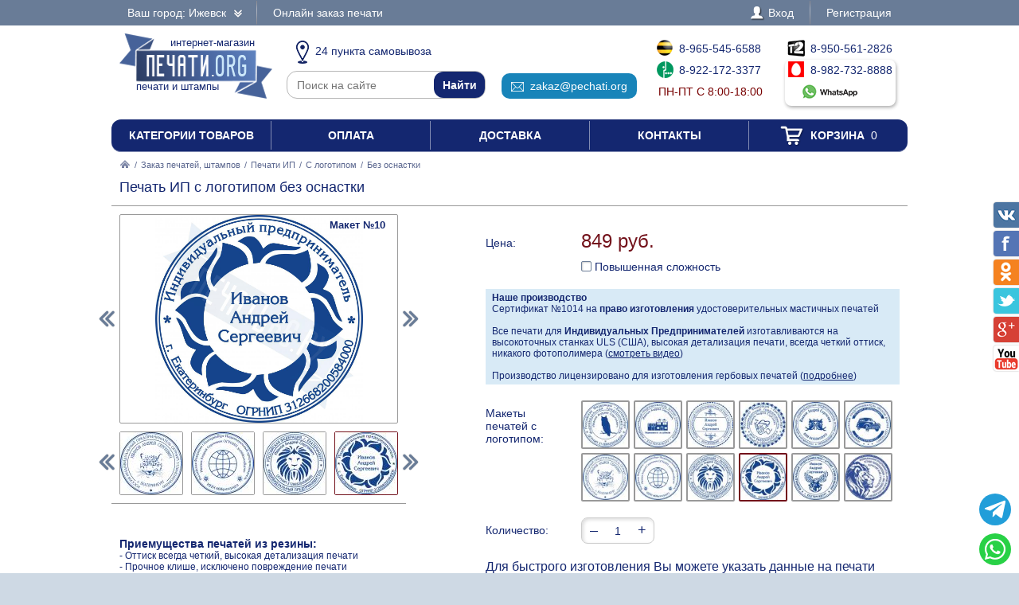

--- FILE ---
content_type: text/html; charset=UTF-8
request_url: https://izhevsk.pechati.org/zakaz/pechati-ip/s-logotipom/587611-bez-osnastki
body_size: 12907
content:
<!DOCTYPE html PUBLIC "-//W3C//DTD XHTML 1.0 Transitional//EN" "http://www.w3.org/TR/xhtml1/DTD/xhtml1-transitional.dtd"> <html xmlns="http://www.w3.org/1999/xhtml"> <head> <meta http-equiv="Content-Type" content="text/html; charset=UTF-8" /> <title>Печать ИП с логотипом без оснастки по цене 849 рублей в интернет-магазине IZHEVSK.PECHATI.ORG</title> <link rel="shortcut icon" href="/favicon.ico" /> <link rel="alternate" media="only screen and (max-width: 640px)" href="https://m-izhevsk.pechati.org/zakaz/pechati-ip/s-logotipom/587611-bez-osnastki" /> <link rel="stylesheet" type="text/css" href="/js/jquery-ui/jquery-ui.min.css" /> <link rel="stylesheet" type="text/css" href="/js/fancybox/source/jquery.fancybox.css" /> <link rel="stylesheet" type="text/css" href="/js/arcticmodal/jquery.arcticmodal.css" /> <link rel="stylesheet" type="text/css" href="/js/leaflet/leaflet.css" /> <link rel="stylesheet" type="text/css" href="/js/Leaflet.fullscreen-gh-pages/dist/leaflet.fullscreen.css" /> <link rel="stylesheet" type="text/css" href="/css/admin.css" /> <link rel="stylesheet" type="text/css" href="/css/styles.css" /> <script type="text/javascript" src="/js/jquery.min.js"></script> <script type="text/javascript" src="/js/jquery.mobile.min.js"></script> <script type="text/javascript" src="/js/jquery.mousewheel.min.js"></script> <script type="text/javascript" src="/js/jquery-ui/jquery-ui.min.js"></script> <script type="text/javascript" src="/js/fancybox/source/jquery.fancybox.pack.js"></script> <script type="text/javascript" src="/js/arcticmodal/jquery.arcticmodal.min.js"></script> <script type="text/javascript" src="/js/jquery.mask.min.js"></script> <script type="text/javascript" src="/js/clipboard.min.js"></script> <script type="text/javascript" src="/js/leaflet/leaflet.js"></script> <script type="text/javascript" src="/js/Leaflet.fullscreen-gh-pages/dist/Leaflet.fullscreen.min.js"></script> <script type="text/javascript">var change_city_url='/zakaz/pechati-ip/s-logotipom/587611-bez-osnastki';</script> <script type="text/javascript" src="/js/scripts.js"></script> <script type="text/javascript" src="/js/admin.js"></script> <script type="text/javascript">setInterval(function(){$.get('/auth.php');},540000);</script> <meta name="yandex-verification" content="4a3f228e70e24080" /> </head> <body class="unselectable"> <div class="wrapper"> <div class="top_bg"> <div class="top"> <div class="top_city"> <a class="change_city_link">Ваш город: Ижевск <span class="top_city_icon"></span></a> </div> <ul class="top_menu"> <li><a href="/order">Онлайн заказ печати</a></li> </ul> <ul class="top_menu top_menu_right"> <li><a class="modal" href="/login"><span class="top_user"><span class="top_user_icon"></span> Вход</span></a></li> <li><a class="modal" href="/register">Регистрация</a></li> </ul> <div class="clear"></div> </div> </div> <div class="header"> <a class="header_logo" href="/"><span class="header_logo_top">интернет-магазин</span> <img src="/img/logo/org.png" alt="Печати Ижевска" /> <span class="header_logo_bottom">печати и штампы</span></a> <div class="header_operators"> <a class="header_operators_pickups" href="/contacts"><span class="header_operators_icon header_operators_icon_pc"></span>24 пункта самовывоза</a> <form class="header_operators_search header_search" action="https://ya.ru/search/" method="get"><input type="hidden" name="site" value="izhevsk.pechati.org" /><input type="text" name="text" placeholder="Поиск на сайте" /><input type="submit" value="Найти" /></form> <a class="header_operators_email" href="mailto:zakaz@pechati.org" data-clipboard-text="zakaz@pechati.org" onclick="return false"><span class="header_operators_icon header_operators_icon_em"></span>zakaz@pechati.org</a> <span class="header_operators_phones header_operators_phones_left"> <a class="header_operators_phone" href="tel:+79655456588"><span class="header_operators_icon header_operators_icon_bl"></span>8-965-545-6588</a><br /> <a class="header_operators_phone" href="tel:+79221723377"><span class="header_operators_icon header_operators_icon_mg"></span>8-922-172-3377</a><br /> <span class="header_operators_schedule">пн-пт с 8:00-18:00</span> </span> <span class="header_operators_phones header_operators_phones_right"> <a class="header_operators_phone" href="tel:+79505612826"><span class="header_operators_icon header_operators_icon_t2"></span>8-950-561-2826</a><br /> <a class="header_operators_group" target="_blank" href="https://wa.me/79827328888?text=%D0%97%D0%B4%D1%80%D0%B0%D0%B2%D1%81%D1%82%D0%B2%D1%83%D0%B9%D1%82%D0%B5%21+%D0%A5%D0%BE%D1%87%D1%83+%D0%B7%D0%B0%D0%BA%D0%B0%D0%B7%D0%B0%D1%82%D1%8C+%D0%9F%D0%B5%D1%87%D0%B0%D1%82%D1%8C+%D0%98%D0%9F+%D1%81+%D0%BB%D0%BE%D0%B3%D0%BE%D1%82%D0%B8%D0%BF%D0%BE%D0%BC+%D0%B1%D0%B5%D0%B7+%D0%BE%D1%81%D0%BD%D0%B0%D1%81%D1%82%D0%BA%D0%B8+%D0%B2+%D0%98%D0%B6%D0%B5%D0%B2%D1%81%D0%BA%D0%B5+%D0%B7%D0%B0+849+%D1%80%D1%83%D0%B1"> <span class="header_operators_phone"><span class="header_operators_icon header_operators_icon_ms"></span>8-982-732-8888</span><br /> <span class="header_operators_messengers"><span class="header_operators_icon header_operators_icon_wp"></span>&nbsp;</span> </a> </span> </div> <div class="clear"></div> </div> <ul class="header_menu"><li><a href="/categories">Категории товаров</a></li><li><a href="/payment">Оплата</a></li><li><a href="/delivery">Доставка</a></li><li><a href="/contacts">Контакты</a></li><li><a href="/cart"><span class="header_cart"><span class="header_cart_icon"></span> Корзина<span class="header_cart_count"> 0</span></span></a></li></ul> <div class="layout_wrapper"> <div class="content"> <div class="nav"><a href="/"><img src="/img/root.png" alt="Главная" /></a> / <a href="/zakaz">Заказ печатей, штампов</a> / <a href="/zakaz/pechati-ip">Печати ИП</a> / <a href="/zakaz/pechati-ip/s-logotipom">С логотипом</a> / <span>Без оснастки</span></div> <div class="item"> <h1>Печать ИП с логотипом без оснастки</h1> <hr /> <div class="item_layout_wrapper"> <div class="item_layout"> <div class="item_layout_center"> <form class="item_form" action="/cart" method="post" enctype="multipart/form-data"> <input type="hidden" name="token" value="6637e15f9513cd6ac03bd4f9d127be82" /> <input type="hidden" name="return_url" value="/zakaz/pechati-ip/s-logotipom/587611-bez-osnastki" /> <input type="hidden" name="item" value="587611" /> <div class="item_dl"><div class="item_dt item_dt_pad">Цена:</div><div class="item_dd"> <span class="item_price"><span class="item_price_current" data-price="849">849 руб.</span></span>  <div class="item_options"> <label class="form item_option"><input type="checkbox" name="options[]" value="tricky" /> Повышенная сложность <span class="tooltip"><center>Коэффициент сложности применяется в случае,если для изготовления печати необходимы дополнительные затраты времени дизайнера. Также коэффициент применяется к сложным печатям.<br /><img src="/img/tricky.jpg" alt="pic" /><br />Примеры сложных печатей</center></span></label> </div> </div><div class="clear"></div></div> <div style="background:#d8eaf6;padding:4px 8px;font-size:.857143em"> <b>Наше производство</b><br> Сертификат №1014 на <b>право изготовления</b> удостоверительных мастичных печатей<br><br> Все печати для <b>Индивидуальных Предпринимателей</b> изготавливаются на высокоточных станках ULS (США), высокая детализация печати, всегда четкий оттиск, никакого фотополимера (<a href="?video=gost&amp;autoplay" style="text-decoration:underline">смотреть видео</a>)<br><br> Производство лицензировано для изготовления гербовых печатей (<a href="/zakaz/gerbovye-pechati" style="text-decoration:underline">подробнее</a>) </div> <div class="item_dl"><div class="item_dt item_dt_pad">Макеты печатей с логотипом:</div><div class="item_dd"><ul class="item_switch" data-type="models"><li><label title="Макет №1"><input type="radio" name="model" value="files/models/ip-logo-1.jpg" data-options="ФИО|ОГРНИП|Город" /> <img src="/resize/thumb/files/models/ip-logo-1.jpg" alt="pic" /></label></li><li><label title="Макет №2"><input type="radio" name="model" value="files/models/ip-logo-2.jpg" data-options="ФИО|ОГРНИП|Город" /> <img src="/resize/thumb/files/models/ip-logo-2.jpg" alt="pic" /></label></li><li><label title="Макет №3"><input type="radio" name="model" value="files/models/ip-logo-3.jpg" data-options="ФИО|ОГРНИП|Город" /> <img src="/resize/thumb/files/models/ip-logo-3.jpg" alt="pic" /></label></li><li><label title="Макет №4"><input type="radio" name="model" value="files/models/ip-logo-4.jpg" data-options="ФИО|ОГРНИП|ИНН|Город" /> <img src="/resize/thumb/files/models/ip-logo-4.jpg" alt="pic" /></label></li><li><label title="Макет №5"><input type="radio" name="model" value="files/models/ip-logo-5.jpg" data-options="ФИО|ОГРНИП|ИНН|Город" /> <img src="/resize/thumb/files/models/ip-logo-5.jpg" alt="pic" /></label></li><li><label title="Макет №6"><input type="radio" name="model" value="files/models/ip-logo-6.jpg" data-options="ФИО|ОГРНИП|Город" /> <img src="/resize/thumb/files/models/ip-logo-6.jpg" alt="pic" /></label></li><li><label title="Макет №7"><input type="radio" name="model" value="files/models/ip-logo-7.jpg" data-options="ФИО|ОГРНИП|Город" /> <img src="/resize/thumb/files/models/ip-logo-7.jpg" alt="pic" /></label></li><li><label title="Макет №8"><input type="radio" name="model" value="files/models/ip-logo-8.jpg" data-options="ФИО|ОГРНИП|ИНН|Город" /> <img src="/resize/thumb/files/models/ip-logo-8.jpg" alt="pic" /></label></li><li><label title="Макет №9"><input type="radio" name="model" value="files/models/9.jpg" data-options="ФИО|ОГРНИП|Город" /> <img src="/resize/thumb/files/models/9.jpg" alt="pic" /></label></li><li><label class="active" title="Макет №10"><input type="radio" name="model" value="files/models/10.jpg" checked="checked" data-options="ФИО|ОГРНИП|Город" /> <img src="/resize/thumb/files/models/10.jpg" alt="pic" /></label></li><li><label title="Макет №11"><input type="radio" name="model" value="files/models/ip-s-logo.jpg" data-options="ФИО|ОГРНИП|Город" /> <img src="/resize/thumb/files/models/ip-s-logo.jpg" alt="pic" /></label></li><li><label title="Макет №12"><input type="radio" name="model" value="files/models/lev-2.jpg" /> <img src="/resize/thumb/files/models/lev-2.jpg" alt="pic" /></label></li></ul></div><div class="clear"></div></div> <div class="item_dl"><div class="item_dt item_dt_pad">Количество:</div><div class="item_dd"> <span class="item_count"><span class="item_count_change item_count_decrease">–</span><input class="item_count_field" type="text" name="count" value="1" /><span class="item_count_change item_count_increase">+</span></span> </div><div class="clear"></div></div> <div class="form item_dl"> <div class="item_dl_title">Для быстрого изготовления Вы можете указать данные на печати</div> <div data-option="ФИО"><div class="item_dt item_dt_pad">ФИО:</div><div class="item_dd"><input type="text" name="data[ФИО]" placeholder="Иванов Андрей Сергеевич" /></div><div class="clear"></div></div> <div data-option="ОГРН" style="display:none"><div class="item_dt item_dt_pad">ОГРН:</div><div class="item_dd"><input type="text" name="data[ОГРН]" placeholder="1027501147501" pattern="^(\D*\d){13}\D*$" /> <small>(13 цифр)</small></div><div class="clear"></div></div> <div data-option="ОГРНИП"><div class="item_dt item_dt_pad">ОГРНИП:</div><div class="item_dd"><input type="text" name="data[ОГРНИП]" placeholder="312668200584000" pattern="^(\D*\d){15}\D*$" /> <small>(15 цифр)</small></div><div class="clear"></div></div> <div data-option="ИНН" style="display:none"><div class="item_dt item_dt_pad">ИНН:</div><div class="item_dd"><input type="text" name="data[ИНН]" placeholder="668500232972" pattern="^(\D*\d){12}\D*$" /> <small>(12 цифр)</small></div><div class="clear"></div></div> <div data-option="КПП" style="display:none"><div class="item_dt item_dt_pad">КПП:</div><div class="item_dd"><input type="text" name="data[КПП]" placeholder="755651001" pattern="^(\D*\d){9}\D*$" /> <small>(9 цифр)</small></div><div class="clear"></div></div> <div data-option="СНИЛС" style="display:none"><div class="item_dt item_dt_pad">СНИЛС:</div><div class="item_dd"><input type="text" name="data[СНИЛС]" placeholder="64537055502" pattern="^(\D*\d){11}\D*$" /> <small>(11 цифр)</small></div><div class="clear"></div></div> <div data-option="Организация" style="display:none"><div class="item_dt item_dt_pad">Организация:</div><div class="item_dd"><input type="text" name="data[Организация]" placeholder="Престиж" /></div><div class="clear"></div></div> <div data-option="Город"><div class="item_dt item_dt_pad">Город:</div><div class="item_dd"><input type="text" name="data[Город]" placeholder="Ижевск" /></div><div class="clear"></div></div> <div data-option="Адрес" style="display:none"><div class="item_dt item_dt_pad">Адрес:</div><div class="item_dd"><input type="text" name="data[Адрес]" placeholder="Ленина 1" /></div><div class="clear"></div></div> <div data-option="Сфера деятельности" style="display:none"><div class="item_dt item_dt_pad">Сфера деятельности:</div><div class="item_dd"><input type="text" name="data[Сфера деятельности]" placeholder="Изготовление печатей" /></div><div class="clear"></div></div> <div class="item_dt item_dt_pad">Прикрепить файлы:</div><div class="item_dd"> <input type="file" multiple="multiple" name="files[]" /><br /> <span class="item_form_add" data-add=" &lt;input type=&quot;file&quot; multiple=&quot;multiple&quot; name=&quot;files[]&quot; /&gt;&lt;br /&gt; ">+ добавить больше файлов</span> </div><div class="clear"></div> <div class="item_dt item_dt_pad">Пожелания:</div><div class="item_dd"><textarea name="comments"></textarea></div><div class="clear"></div> <div class="item_dt item_dt_pad item_dt_wide">Добавьте к заказу:</div><div class="clear"></div> <ul class="item_additional"><li><label> <input type="checkbox" name="items[]" value="129200" /> <span class="item_additional_img"><img src="/resize/list/files/items/7011-blue-ok.jpg" alt="pic" /></span><br /> <span class="item_additional_name">Штемпельная краска</span><br /> <span class="item_additional_price">256 руб.</span> <span class="tooltip"><span class="tooltip_item">Trodat 7011, 28 мл<br /><img src="/resize/list/files/items/7011-blue-ok.jpg" alt="pic" /><br />256 руб.</span></span> </label></li><li><label> <input type="checkbox" name="services[]" value="503681" /> <span class="item_additional_img"><img src="/img/backup.png" alt="pic" /></span><br /> <span class="item_additional_name">Прозрачная синяя печать для 1С</span><br /> <span class="item_additional_price">150 руб.</span> <span class="tooltip"><img class="tooltip_img" src="/resize/list/img/cdr.png" alt="pic" /> <strong>С исходным файлом, Вы можете изготовить свою печать, в любой компании и в любом городе.</strong><br />Стоимость клише по готовому макету будет в разы дешевле, и Вы не будете переплачивать за отрисовку точной копии вашей печати.<br /><strong>Сохраните себе исходный файл Вашей печати.</strong><br><br>Помимо этого, мы подготовим синюю печать на прозрачном фоне, для вставки в 1С или в любой другой документ.<br>Рекомендуем так же заказать факсимиле подписи.</span> </label></li></ul> <div style="background:#d8eaf6;padding:4px 8px;margin-top:10px">Заправляйте печати рекомендуемыми нами красками, и Ваши печати всегда будут проставлять отличный оттиск.</div> </div> <div class="item_buttons"> <button class="item_button item_button_bg" type="submit" name="act" value="buy">Купить сейчас</button> <button class="item_button item_button_bg item_button_cart" type="submit" name="act" value="cart"><span class="item_button_cart_icon"></span> Добавить в корзину</button> </div> <div class="item_dl"><div class="item_dt">Оплата:</div><div class="item_dd"> <a class="modal" href="/payment" target="_blank"><img src="/img/footer_payment_methods.png" alt="VISA, MasterCard, WebMoney, Яндекс.Деньги" border="0" /></a> </div><div class="clear"></div></div> <div class="item_dl"><div class="item_dt">Поделиться:</div><div class="item_dd"> <script type="text/javascript" src="//yastatic.net/es5-shims/0.0.2/es5-shims.min.js"></script> <script type="text/javascript" src="//yastatic.net/share2/share.js" async="async"></script> <div class="ya-share2" data-services="vkontakte,twitter,odnoklassniki,facebook,gplus"></div> </div><div class="clear"></div></div> </form> </div> </div> <div class="item_layout_left"> <div class="item_photos" data-type="models"> <span class="item_photos_left"></span><span class="item_photos_right"></span> <a class="item_photo" href="/resize/full/files/models/10.jpg"><img src="/resize/full/files/models/10.jpg" alt="pic" /><span class="item_photo_name">Макет №10</span></a> <div class="item_thumbs"><ul><li><a href="/resize/full/files/models/ip-logo-1.jpg" data-val="files/models/ip-logo-1.jpg" title="Макет №1"><img src="/resize/thumb/files/models/ip-logo-1.jpg" alt="pic" /></a></li><li><a href="/resize/full/files/models/ip-logo-2.jpg" data-val="files/models/ip-logo-2.jpg" title="Макет №2"><img src="/resize/thumb/files/models/ip-logo-2.jpg" alt="pic" /></a></li><li><a href="/resize/full/files/models/ip-logo-3.jpg" data-val="files/models/ip-logo-3.jpg" title="Макет №3"><img src="/resize/thumb/files/models/ip-logo-3.jpg" alt="pic" /></a></li><li><a href="/resize/full/files/models/ip-logo-4.jpg" data-val="files/models/ip-logo-4.jpg" title="Макет №4"><img src="/resize/thumb/files/models/ip-logo-4.jpg" alt="pic" /></a></li><li><a href="/resize/full/files/models/ip-logo-5.jpg" data-val="files/models/ip-logo-5.jpg" title="Макет №5"><img src="/resize/thumb/files/models/ip-logo-5.jpg" alt="pic" /></a></li><li><a href="/resize/full/files/models/ip-logo-6.jpg" data-val="files/models/ip-logo-6.jpg" title="Макет №6"><img src="/resize/thumb/files/models/ip-logo-6.jpg" alt="pic" /></a></li><li><a href="/resize/full/files/models/ip-logo-7.jpg" data-val="files/models/ip-logo-7.jpg" title="Макет №7"><img src="/resize/thumb/files/models/ip-logo-7.jpg" alt="pic" /></a></li><li><a href="/resize/full/files/models/ip-logo-8.jpg" data-val="files/models/ip-logo-8.jpg" title="Макет №8"><img src="/resize/thumb/files/models/ip-logo-8.jpg" alt="pic" /></a></li><li><a href="/resize/full/files/models/9.jpg" data-val="files/models/9.jpg" title="Макет №9"><img src="/resize/thumb/files/models/9.jpg" alt="pic" /></a></li><li><a href="/resize/full/files/models/10.jpg" class="active" data-val="files/models/10.jpg" title="Макет №10"><img src="/resize/thumb/files/models/10.jpg" alt="pic" /></a></li><li><a href="/resize/full/files/models/ip-s-logo.jpg" data-val="files/models/ip-s-logo.jpg" title="Макет №11"><img src="/resize/thumb/files/models/ip-s-logo.jpg" alt="pic" /></a></li><li><a href="/resize/full/files/models/lev-2.jpg" data-val="files/models/lev-2.jpg" title="Макет №12"><img src="/resize/thumb/files/models/lev-2.jpg" alt="pic" /></a></li></ul><div class="item_thumbs_left"></div><div class="item_thumbs_right"></div></div> </div> <hr> <br><br><b>Приемущества печатей из резины:</b><br><span style="font-size:.857143em">- Оттиск всегда четкий, высокая детализация печати<br>- Прочное клише, исключено повреждение печати<br>- Краска не разъедает клише печати</span><br><br><a class="modal" href="/preimuschestva-pechatei-iz-reziny" style="text-decoration:underline;text-decoration-style:dotted">подробнее<br><img src="/resize/full/img/polimer-rezina.jpg" alt="pic" style="max-width:100%"></a> <br><br><br><b>Высокоточный гравер ULS (США)</b><br><br><a href="?video=gost&amp;autoplay" style="text-decoration:underline;text-decoration-style:dotted">смотреть видео<br><img src="/resize/full/img/laser.jpg" alt="pic" style="max-width:100%"></a> </div> <div class="clear"></div> </div> <div class="contacts_wrapper"> <div style="display:none"><input type="radio" name="pickup" value="" checked="checked" /></div> <div class="contacts_pickups_title">Самовывоз в Ижевске &nbsp; <em>24 офиса выдачи</em></div> <ul class="contacts_tabs_titles"><li>На карте</li><li class="active">Списком</li></ul> <ul class="contacts_tabs"> <li> <div class="contacts_map_layout"><div class="contacts_map_layout_center"><div class="contacts_map"></div></div></div><div class="contacts_map_layout_left"><ul class="contacts_map_list"> <li><label><span><input type="radio" name="pickup" value="pick-cdek2514" data-src="cdek" data-name="Самовывоз из пункта выдачи" data-price="0" data-type="side" data-lat="56.846" data-lng="53.2382" data-popup="&lt;div class=&quot;contacts_map_popup&quot;&gt; &lt;big&gt;ул. Ленина, 88&lt;/big&gt;&lt;br /&gt; &lt;big&gt;офис выдачи&lt;/big&gt;&lt;br /&gt; Пн-Пт 09:00-20:00,&lt;br /&gt;Сб-Вс 10:00-18:00&lt;br /&gt; Готовность к получению: 3 дня&lt;br /&gt; Стоимость самовывоза: бесплатно&lt;br /&gt; &lt;/div&gt;" /></span><span><big>ул. Ленина, 88</big><br />Пн-Пт 09:00-20:00,<br />Сб-Вс 10:00-18:00</span></label></li> <li><label><span><input type="radio" name="pickup" value="pick-cdek2449" data-src="cdek" data-name="Самовывоз из пункта выдачи" data-price="0" data-type="side" data-lat="56.844" data-lng="53.2198" data-popup="&lt;div class=&quot;contacts_map_popup&quot;&gt; &lt;big&gt;Ул. Коммунаров, 201&lt;/big&gt;&lt;br /&gt; &lt;big&gt;офис выдачи&lt;/big&gt;&lt;br /&gt; Пн-Пт 10:00-20:00,&lt;br /&gt;Сб-Вс 10:00-18:00&lt;br /&gt; Готовность к получению: 3 дня&lt;br /&gt; Стоимость самовывоза: бесплатно&lt;br /&gt; &lt;/div&gt;" /></span><span><big>Ул. Коммунаров, 201</big><br />Пн-Пт 10:00-20:00,<br />Сб-Вс 10:00-18:00</span></label></li> <li><label><span><input type="radio" name="pickup" value="pick-cdek7130" data-src="cdek" data-name="Самовывоз из пункта выдачи" data-price="0" data-type="side" data-lat="56.8613" data-lng="53.2261" data-popup="&lt;div class=&quot;contacts_map_popup&quot;&gt; &lt;big&gt;ул. Авангардная, 2&lt;/big&gt;&lt;br /&gt; &lt;big&gt;офис выдачи&lt;/big&gt;&lt;br /&gt; Пн-Пт 09:00-20:00,&lt;br /&gt;Сб-Вс 09:00-18:00&lt;br /&gt; Готовность к получению: 3 дня&lt;br /&gt; Стоимость самовывоза: бесплатно&lt;br /&gt; &lt;/div&gt;" /></span><span><big>ул. Авангардная, 2</big><br />Пн-Пт 09:00-20:00,<br />Сб-Вс 09:00-18:00</span></label></li> <li><label><span><input type="radio" name="pickup" value="pick-cdek7715" data-src="cdek" data-name="Самовывоз из пункта выдачи" data-price="0" data-type="side" data-lat="56.8561" data-lng="53.2113" data-popup="&lt;div class=&quot;contacts_map_popup&quot;&gt; &lt;big&gt;ул. Пушкинская, 224&lt;/big&gt;&lt;br /&gt; &lt;big&gt;офис выдачи&lt;/big&gt;&lt;br /&gt; Пн-Пт 10:00-20:00,&lt;br /&gt;Сб-Вс 10:00-18:00&lt;br /&gt; Готовность к получению: 3 дня&lt;br /&gt; Стоимость самовывоза: бесплатно&lt;br /&gt; &lt;/div&gt;" /></span><span><big>ул. Пушкинская, 224</big><br />Пн-Пт 10:00-20:00,<br />Сб-Вс 10:00-18:00</span></label></li> <li><label><span><input type="radio" name="pickup" value="pick-cdek2376" data-src="cdek" data-name="Самовывоз из пункта выдачи" data-price="0" data-type="side" data-lat="56.8621" data-lng="53.2182" data-popup="&lt;div class=&quot;contacts_map_popup&quot;&gt; &lt;big&gt;ул. Кирова, 142&lt;/big&gt;&lt;br /&gt; &lt;big&gt;офис выдачи&lt;/big&gt;&lt;br /&gt; Пн-Пт 10:00-20:00,&lt;br /&gt;Сб-Вс 10:00-18:00&lt;br /&gt; Готовность к получению: 3 дня&lt;br /&gt; Стоимость самовывоза: бесплатно&lt;br /&gt; &lt;/div&gt;" /></span><span><big>ул. Кирова, 142</big><br />Пн-Пт 10:00-20:00,<br />Сб-Вс 10:00-18:00</span></label></li> <li><label><span><input type="radio" name="pickup" value="pick-cdek3730" data-src="cdek" data-name="Самовывоз из пункта выдачи" data-price="0" data-type="side" data-lat="56.8357" data-lng="53.2179" data-popup="&lt;div class=&quot;contacts_map_popup&quot;&gt; &lt;big&gt;УЛ. ПУШКИНСКАЯ, 128&lt;/big&gt;&lt;br /&gt; &lt;big&gt;офис выдачи&lt;/big&gt;&lt;br /&gt; Пн-Пт 10:00-20:00,&lt;br /&gt;Сб-Вс 10:00-18:00&lt;br /&gt; Готовность к получению: 3 дня&lt;br /&gt; Стоимость самовывоза: бесплатно&lt;br /&gt; &lt;/div&gt;" /></span><span><big>УЛ. ПУШКИНСКАЯ, 128</big><br />Пн-Пт 10:00-20:00,<br />Сб-Вс 10:00-18:00</span></label></li> <li><label><span><input type="radio" name="pickup" value="pick-cdek3200" data-src="cdek" data-name="Самовывоз из пункта выдачи" data-price="0" data-type="side" data-lat="56.8595" data-lng="53.2016" data-popup="&lt;div class=&quot;contacts_map_popup&quot;&gt; &lt;big&gt;Ул. Карла Маркса, 287&lt;/big&gt;&lt;br /&gt; &lt;big&gt;офис выдачи&lt;/big&gt;&lt;br /&gt; Пн-Пт 10:00-20:00,&lt;br /&gt;Сб-Вс 10:00-18:00&lt;br /&gt; Готовность к получению: 3 дня&lt;br /&gt; Стоимость самовывоза: бесплатно&lt;br /&gt; &lt;/div&gt;" /></span><span><big>Ул. Карла Маркса, 287</big><br />Пн-Пт 10:00-20:00,<br />Сб-Вс 10:00-18:00</span></label></li> <li><label><span><input type="radio" name="pickup" value="pick-cdek20" data-src="cdek" data-name="Самовывоз из пункта выдачи" data-price="0" data-type="side" data-lat="56.8402" data-lng="53.1992" data-popup="&lt;div class=&quot;contacts_map_popup&quot;&gt; &lt;big&gt;ул. Максима Горького, 43, 139&lt;/big&gt;&lt;br /&gt; &lt;big&gt;офис выдачи&lt;/big&gt;&lt;br /&gt; Пн-Пт 10:00-20:00,&lt;br /&gt;Сб-Вс 10:00-18:00&lt;br /&gt; Готовность к получению: 3 дня&lt;br /&gt; Стоимость самовывоза: бесплатно&lt;br /&gt; &lt;/div&gt;" /></span><span><big>ул. Максима Горького, 43, 139</big><br />Пн-Пт 10:00-20:00,<br />Сб-Вс 10:00-18:00</span></label></li> <li><label><span><input type="radio" name="pickup" value="pick-cdek444" data-src="cdek" data-name="Самовывоз из пункта выдачи" data-price="0" data-type="side" data-lat="56.8711" data-lng="53.2256" data-popup="&lt;div class=&quot;contacts_map_popup&quot;&gt; &lt;big&gt;ул. 10 лет Октября, 32, лит.Р&lt;/big&gt;&lt;br /&gt; &lt;big&gt;офис выдачи&lt;/big&gt;&lt;br /&gt; Пн-Пт 09:00-21:00,&lt;br /&gt;Сб-Вс 10:00-20:00&lt;br /&gt; Готовность к получению: 3 дня&lt;br /&gt; Стоимость самовывоза: бесплатно&lt;br /&gt; &lt;/div&gt;" /></span><span><big>ул. 10 лет Октября, 32, лит.Р</big><br />Пн-Пт 09:00-21:00,<br />Сб-Вс 10:00-20:00</span></label></li> <li><label><span><input type="radio" name="pickup" value="pick-cdek4457" data-src="cdek" data-name="Самовывоз из пункта выдачи" data-price="0" data-type="side" data-lat="56.8642" data-lng="53.2005" data-popup="&lt;div class=&quot;contacts_map_popup&quot;&gt; &lt;big&gt;ул. Карла Маркса, 395&lt;/big&gt;&lt;br /&gt; &lt;big&gt;офис выдачи&lt;/big&gt;&lt;br /&gt; Пн-Пт 10:00-20:00,&lt;br /&gt;Сб 10:00-18:00,&lt;br /&gt;Вс 10:00-17:00&lt;br /&gt; Готовность к получению: 3 дня&lt;br /&gt; Стоимость самовывоза: бесплатно&lt;br /&gt; &lt;/div&gt;" /></span><span><big>ул. Карла Маркса, 395</big><br />Пн-Пт 10:00-20:00,<br />Сб 10:00-18:00,<br />Вс 10:00-17:00</span></label></li> <li><label><span><input type="radio" name="pickup" value="pick-cdek6803" data-src="cdek" data-name="Самовывоз из пункта выдачи" data-price="0" data-type="side" data-lat="56.8683" data-lng="53.2635" data-popup="&lt;div class=&quot;contacts_map_popup&quot;&gt; &lt;big&gt;ул. 10 лет Октября, 60Бк2&lt;/big&gt;&lt;br /&gt; &lt;big&gt;офис выдачи&lt;/big&gt;&lt;br /&gt; Пн-Пт 09:00-20:00,&lt;br /&gt;Сб-Вс 10:00-18:00&lt;br /&gt; Готовность к получению: 3 дня&lt;br /&gt; Стоимость самовывоза: бесплатно&lt;br /&gt; &lt;/div&gt;" /></span><span><big>ул. 10 лет Октября, 60Бк2</big><br />Пн-Пт 09:00-20:00,<br />Сб-Вс 10:00-18:00</span></label></li> <li><label><span><input type="radio" name="pickup" value="pick-cdek2447" data-src="cdek" data-name="Самовывоз из пункта выдачи" data-price="0" data-type="side" data-lat="56.8741" data-lng="53.2086" data-popup="&lt;div class=&quot;contacts_map_popup&quot;&gt; &lt;big&gt;Ул.Пушкинская, 290&lt;/big&gt;&lt;br /&gt; &lt;big&gt;офис выдачи&lt;/big&gt;&lt;br /&gt; Пн-Пт 10:00-20:00,&lt;br /&gt;Сб-Вс 10:00-18:00&lt;br /&gt; Готовность к получению: 3 дня&lt;br /&gt; Стоимость самовывоза: бесплатно&lt;br /&gt; &lt;/div&gt;" /></span><span><big>Ул.Пушкинская, 290</big><br />Пн-Пт 10:00-20:00,<br />Сб-Вс 10:00-18:00</span></label></li> <li><label><span><input type="radio" name="pickup" value="pick-cdek5550" data-src="cdek" data-name="Самовывоз из пункта выдачи" data-price="0" data-type="side" data-lat="56.8814" data-lng="53.231" data-popup="&lt;div class=&quot;contacts_map_popup&quot;&gt; &lt;big&gt;ул. Буммашевская, 5Б&lt;/big&gt;&lt;br /&gt; &lt;big&gt;офис выдачи&lt;/big&gt;&lt;br /&gt; Пн-Пт 10:00-20:00,&lt;br /&gt;Сб-Вс 10:00-18:00&lt;br /&gt; Готовность к получению: 3 дня&lt;br /&gt; Стоимость самовывоза: бесплатно&lt;br /&gt; &lt;/div&gt;" /></span><span><big>ул. Буммашевская, 5Б</big><br />Пн-Пт 10:00-20:00,<br />Сб-Вс 10:00-18:00</span></label></li> <li><label><span><input type="radio" name="pickup" value="pick-cdek1902" data-src="cdek" data-name="Самовывоз из пункта выдачи" data-price="0" data-type="side" data-lat="56.8767" data-lng="53.2652" data-popup="&lt;div class=&quot;contacts_map_popup&quot;&gt; &lt;big&gt;ул. Ворошилова, 30&lt;/big&gt;&lt;br /&gt; &lt;big&gt;офис выдачи&lt;/big&gt;&lt;br /&gt; Пн-Пт 09:00-20:00,&lt;br /&gt;Сб-Вс 10:00-18:00&lt;br /&gt; Готовность к получению: 3 дня&lt;br /&gt; Стоимость самовывоза: бесплатно&lt;br /&gt; &lt;/div&gt;" /></span><span><big>ул. Ворошилова, 30</big><br />Пн-Пт 09:00-20:00,<br />Сб-Вс 10:00-18:00</span></label></li> <li><label><span><input type="radio" name="pickup" value="pick-cdek3949" data-src="cdek" data-name="Самовывоз из пункта выдачи" data-price="0" data-type="side" data-lat="56.8462" data-lng="53.2933" data-popup="&lt;div class=&quot;contacts_map_popup&quot;&gt; &lt;big&gt;ул. Молодежная, 90&lt;/big&gt;&lt;br /&gt; &lt;big&gt;офис выдачи&lt;/big&gt;&lt;br /&gt; Пн-Пт 09:00-20:00,&lt;br /&gt;Сб-Вс 10:00-18:00&lt;br /&gt; Готовность к получению: 3 дня&lt;br /&gt; Стоимость самовывоза: бесплатно&lt;br /&gt; &lt;/div&gt;" /></span><span><big>ул. Молодежная, 90</big><br />Пн-Пт 09:00-20:00,<br />Сб-Вс 10:00-18:00</span></label></li> <li><label><span><input type="radio" name="pickup" value="pick-cdek6557" data-src="cdek" data-name="Самовывоз из пункта выдачи" data-price="0" data-type="side" data-lat="56.8654" data-lng="53.1817" data-popup="&lt;div class=&quot;contacts_map_popup&quot;&gt; &lt;big&gt;ул. 30 лет Победы, 20&lt;/big&gt;&lt;br /&gt; &lt;big&gt;офис выдачи&lt;/big&gt;&lt;br /&gt; Пн-Пт 10:00-20:00,&lt;br /&gt;Сб-Вс 10:00-18:00&lt;br /&gt; Готовность к получению: 3 дня&lt;br /&gt; Стоимость самовывоза: бесплатно&lt;br /&gt; &lt;/div&gt;" /></span><span><big>ул. 30 лет Победы, 20</big><br />Пн-Пт 10:00-20:00,<br />Сб-Вс 10:00-18:00</span></label></li> <li><label><span><input type="radio" name="pickup" value="pick-cdek19" data-src="cdek" data-name="Самовывоз из пункта выдачи" data-price="0" data-type="side" data-lat="56.8539" data-lng="53.2982" data-popup="&lt;div class=&quot;contacts_map_popup&quot;&gt; &lt;big&gt;ул. Молодежная, 103б&lt;/big&gt;&lt;br /&gt; &lt;big&gt;офис выдачи&lt;/big&gt;&lt;br /&gt; Пн-Пт 10:00-20:00,&lt;br /&gt;Сб-Вс 10:00-18:00&lt;br /&gt; Готовность к получению: 3 дня&lt;br /&gt; Стоимость самовывоза: бесплатно&lt;br /&gt; &lt;/div&gt;" /></span><span><big>ул. Молодежная, 103б</big><br />Пн-Пт 10:00-20:00,<br />Сб-Вс 10:00-18:00</span></label></li> <li><label><span><input type="radio" name="pickup" value="pick-cdek7772" data-src="cdek" data-name="Самовывоз из пункта выдачи" data-price="0" data-type="side" data-lat="56.8797" data-lng="53.194" data-popup="&lt;div class=&quot;contacts_map_popup&quot;&gt; &lt;big&gt;ул. им. В.С. Тарасова, 4&lt;/big&gt;&lt;br /&gt; &lt;big&gt;офис выдачи&lt;/big&gt;&lt;br /&gt; Пн-Пт 10:00-20:00,&lt;br /&gt;Сб-Вс 10:00-18:00&lt;br /&gt; Готовность к получению: 3 дня&lt;br /&gt; Стоимость самовывоза: бесплатно&lt;br /&gt; &lt;/div&gt;" /></span><span><big>ул. им. В.С. Тарасова, 4</big><br />Пн-Пт 10:00-20:00,<br />Сб-Вс 10:00-18:00</span></label></li> <li><label><span><input type="radio" name="pickup" value="pick-cdek7232" data-src="cdek" data-name="Самовывоз из пункта выдачи" data-price="0" data-type="side" data-lat="56.8735" data-lng="53.2876" data-popup="&lt;div class=&quot;contacts_map_popup&quot;&gt; &lt;big&gt;ул. Михаила Петрова, 5&lt;/big&gt;&lt;br /&gt; &lt;big&gt;офис выдачи&lt;/big&gt;&lt;br /&gt; Пн-Пт 10:00-20:00,&lt;br /&gt;Сб-Вс 10:00-18:00&lt;br /&gt; Готовность к получению: 3 дня&lt;br /&gt; Стоимость самовывоза: бесплатно&lt;br /&gt; &lt;/div&gt;" /></span><span><big>ул. Михаила Петрова, 5</big><br />Пн-Пт 10:00-20:00,<br />Сб-Вс 10:00-18:00</span></label></li> <li><label><span><input type="radio" name="pickup" value="pick-cdek4892" data-src="cdek" data-name="Самовывоз из пункта выдачи" data-price="0" data-type="side" data-lat="56.8905" data-lng="53.2504" data-popup="&lt;div class=&quot;contacts_map_popup&quot;&gt; &lt;big&gt;ул. Кунгурцева, 12&lt;/big&gt;&lt;br /&gt; &lt;big&gt;офис выдачи&lt;/big&gt;&lt;br /&gt; Пн-Пт 10:00-20:00,&lt;br /&gt;Сб-Вс 10:00-18:00&lt;br /&gt; Готовность к получению: 3 дня&lt;br /&gt; Стоимость самовывоза: бесплатно&lt;br /&gt; &lt;/div&gt;" /></span><span><big>ул. Кунгурцева, 12</big><br />Пн-Пт 10:00-20:00,<br />Сб-Вс 10:00-18:00</span></label></li> <li><label><span><input type="radio" name="pickup" value="pick-cdek2697" data-src="cdek" data-name="Самовывоз из пункта выдачи" data-price="0" data-type="side" data-lat="56.8189" data-lng="53.1806" data-popup="&lt;div class=&quot;contacts_map_popup&quot;&gt; &lt;big&gt;ул.Азина, 135&lt;/big&gt;&lt;br /&gt; &lt;big&gt;офис выдачи&lt;/big&gt;&lt;br /&gt; Пн-Пт 10:00-20:00,&lt;br /&gt;Сб-Вс 10:00-18:00&lt;br /&gt; Готовность к получению: 3 дня&lt;br /&gt; Стоимость самовывоза: бесплатно&lt;br /&gt; &lt;/div&gt;" /></span><span><big>ул.Азина, 135</big><br />Пн-Пт 10:00-20:00,<br />Сб-Вс 10:00-18:00</span></label></li> <li><label><span><input type="radio" name="pickup" value="pick-cdek4922" data-src="cdek" data-name="Самовывоз из пункта выдачи" data-price="0" data-type="side" data-lat="56.8722" data-lng="53.308" data-popup="&lt;div class=&quot;contacts_map_popup&quot;&gt; &lt;big&gt;ул. Архитектора Берша, 4&lt;/big&gt;&lt;br /&gt; &lt;big&gt;офис выдачи&lt;/big&gt;&lt;br /&gt; Пн-Пт 10:00-20:00,&lt;br /&gt;Сб-Вс 10:00-18:00&lt;br /&gt; Готовность к получению: 3 дня&lt;br /&gt; Стоимость самовывоза: бесплатно&lt;br /&gt; &lt;/div&gt;" /></span><span><big>ул. Архитектора Берша, 4</big><br />Пн-Пт 10:00-20:00,<br />Сб-Вс 10:00-18:00</span></label></li> <li><label><span><input type="radio" name="pickup" value="pick-cdek1312" data-src="cdek" data-name="Самовывоз из пункта выдачи" data-price="0" data-type="side" data-lat="56.8349" data-lng="53.142" data-popup="&lt;div class=&quot;contacts_map_popup&quot;&gt; &lt;big&gt;ул. Баранова, 46&lt;/big&gt;&lt;br /&gt; &lt;big&gt;офис выдачи&lt;/big&gt;&lt;br /&gt; Пн-Пт 10:00-20:00,&lt;br /&gt;Сб-Вс 10:00-18:00&lt;br /&gt; Готовность к получению: 3 дня&lt;br /&gt; Стоимость самовывоза: бесплатно&lt;br /&gt; &lt;/div&gt;" /></span><span><big>ул. Баранова, 46</big><br />Пн-Пт 10:00-20:00,<br />Сб-Вс 10:00-18:00</span></label></li> <li><label><span><input type="radio" name="pickup" value="pick-cdek1910" data-src="cdek" data-name="Самовывоз из пункта выдачи" data-price="0" data-type="side" data-lat="56.782" data-lng="53.1754" data-popup="&lt;div class=&quot;contacts_map_popup&quot;&gt; &lt;big&gt;ул Гагарина, 83/1, лит Д&lt;/big&gt;&lt;br /&gt; &lt;big&gt;офис выдачи&lt;/big&gt;&lt;br /&gt; Пн-Пт 09:00-20:00,&lt;br /&gt;Сб-Вс 09:00-20:00&lt;br /&gt; Готовность к получению: 3 дня&lt;br /&gt; Стоимость самовывоза: бесплатно&lt;br /&gt; &lt;/div&gt;" /></span><span><big>ул Гагарина, 83/1, лит Д</big><br />Пн-Пт 09:00-20:00,<br />Сб-Вс 09:00-20:00</span></label></li> </ul></div><div class="clear"></div> </li> <li class="active"> <table class="contacts_table"> <thead><tr><th>Офис выдачи</th><th>Получение</th><th>Стоимость</th></tr></thead> <tbody data-value="pick-cdek2514"> <tr class="contacts_table_item"> <td>ул. Ленина, 88</td> <td>3 дня</td> <td>бесплатно</td> </tr> <tr><td colspan="3"><div class="contacts_table_details"> <div class="contacts_table_location">на правой стороне ул . Ленина из центра в сторону ипподрома в жилом доме</div> <div class="contacts_table_map"></div> </div></td></tr> </tbody> <tbody data-value="pick-cdek2449"> <tr class="contacts_table_item"> <td>Ул. Коммунаров, 201</td> <td>3 дня</td> <td>бесплатно</td> </tr> <tr><td colspan="3"><div class="contacts_table_details"> <div class="contacts_table_location">От остановки Банк «Зенит» на перекрестке ул,Ленина и ул.Коммунаров в сторону ул К.Либкнехта второй дом, сразу за зданием бывшего банк «Первомайский»</div> <div class="contacts_table_map"></div> </div></td></tr> </tbody> <tbody data-value="pick-cdek7130"> <tr class="contacts_table_item"> <td>ул. Авангардная, 2</td> <td>3 дня</td> <td>бесплатно</td> </tr> <tr><td colspan="3"><div class="contacts_table_details"> <div class="contacts_table_location">700 м от ТЦ Аврора парк через дорогу от остановки трамваев 2, 7, 9 ( перейти дорогу, повернуть направо, идти 100 м, повернуть налево)</div> <div class="contacts_table_map"></div> </div></td></tr> </tbody> <tbody data-value="pick-cdek7715"> <tr class="contacts_table_item"> <td>ул. Пушкинская, 224</td> <td>3 дня</td> <td>бесплатно</td> </tr> <tr><td colspan="3"><div class="contacts_table_details"> <div class="contacts_table_location">От торгового центра Сигма в сторону дома правительства 100 метров</div> <div class="contacts_table_map"></div> </div></td></tr> </tbody> <tbody data-value="pick-cdek2376"> <tr class="contacts_table_item"> <td>ул. Кирова, 142</td> <td>3 дня</td> <td>бесплатно</td> </tr> <tr><td colspan="3"><div class="contacts_table_details"> <div class="contacts_table_location">ТЦ «Алые паруса», вход со стороны ул.Удмуртской</div> <div class="contacts_table_map"></div> </div></td></tr> </tbody> <tbody data-value="pick-cdek3730"> <tr class="contacts_table_item"> <td>УЛ. ПУШКИНСКАЯ, 128</td> <td>3 дня</td> <td>бесплатно</td> </tr> <tr><td colspan="3"><div class="contacts_table_details"> <div class="contacts_table_location">отдельная входная группа выходящая на улицу Пушкинская</div> <div class="contacts_table_map"></div> </div></td></tr> </tbody> <tbody data-value="pick-cdek3200"> <tr class="contacts_table_item"> <td>Ул. Карла Маркса, 287</td> <td>3 дня</td> <td>бесплатно</td> </tr> <tr><td colspan="3"><div class="contacts_table_details"> <div class="contacts_table_location">Дом следующий за магазином «Океан» по улице К.Маркса в сторону центральной площади, напротив кафе «Минутка». Отдельная входная группа выходящая на трамвайную остановку.</div> <div class="contacts_table_map"></div> </div></td></tr> </tbody> <tbody data-value="pick-cdek20"> <tr class="contacts_table_item"> <td>ул. Максима Горького, 43, 139</td> <td>3 дня</td> <td>бесплатно</td> </tr> <tr><td colspan="3"><div class="contacts_table_details"> <div class="contacts_table_location">Вход в здание расположен напротив торгово-офисного комплекса «Старик Хоттабыч».</div> <div class="contacts_table_map"></div> </div></td></tr> </tbody> <tbody data-value="pick-cdek444"> <tr class="contacts_table_item"> <td>ул. 10 лет Октября, 32, лит.Р</td> <td>3 дня</td> <td>бесплатно</td> </tr> <tr><td colspan="3"><div class="contacts_table_details"> <div class="contacts_table_location">БЦ &quot;Омега&quot;.</div> <div class="contacts_table_map"></div> </div></td></tr> </tbody> <tbody data-value="pick-cdek4457"> <tr class="contacts_table_item"> <td>ул. Карла Маркса, 395</td> <td>3 дня</td> <td>бесплатно</td> </tr> <tr><td colspan="3"><div class="contacts_table_details"> <div class="contacts_table_location">Остановка - Магазин &quot;Океан&quot;. Вверх по улице, вход в &quot;Сервисный центр Гарант&quot;.</div> <div class="contacts_table_map"></div> </div></td></tr> </tbody> <tbody data-value="pick-cdek6803"> <tr class="contacts_table_item"> <td>ул. 10 лет Октября, 60Бк2</td> <td>3 дня</td> <td>бесплатно</td> </tr> <tr><td colspan="3"><div class="contacts_table_details"> <div class="contacts_table_location">До ЖК &quot;Ежевика&quot; на автобусах 27, 27к, 52, 53, 400</div> <div class="contacts_table_map"></div> </div></td></tr> </tbody> <tbody data-value="pick-cdek2447"> <tr class="contacts_table_item"> <td>Ул.Пушкинская, 290</td> <td>3 дня</td> <td>бесплатно</td> </tr> <tr><td colspan="3"><div class="contacts_table_details"> <div class="contacts_table_location">Улица Пушкинская на пересечении с улицей Сакко и Ванцетти, остановка «Росгосстрах Удмуртия» , первая линия , отдельная входная группа, вывеска СДЭК.</div> <div class="contacts_table_map"></div> </div></td></tr> </tbody> <tbody data-value="pick-cdek5550"> <tr class="contacts_table_item"> <td>ул. Буммашевская, 5Б</td> <td>3 дня</td> <td>бесплатно</td> </tr> <tr><td colspan="3"><div class="contacts_table_details"> <div class="contacts_table_location">На автобусе или троллейбусе до ост. Автопарк №2 в Торгово-складском комплексе &quot;Депо&quot;.</div> <div class="contacts_table_map"></div> </div></td></tr> </tbody> <tbody data-value="pick-cdek1902"> <tr class="contacts_table_item"> <td>ул. Ворошилова, 30</td> <td>3 дня</td> <td>бесплатно</td> </tr> <tr><td colspan="3"><div class="contacts_table_details"> <div class="contacts_table_location">100 метров от плавательного бассейна &quot;Аквамарин&quot; в сторону ул.9 января</div> <div class="contacts_table_map"></div> </div></td></tr> </tbody> <tbody data-value="pick-cdek3949"> <tr class="contacts_table_item"> <td>ул. Молодежная, 90</td> <td>3 дня</td> <td>бесплатно</td> </tr> <tr><td colspan="3"><div class="contacts_table_details"> <div class="contacts_table_location">Вход сразу за остановкой общественного транспорта &quot;Радиотехника&quot; в сторону центра.</div> <div class="contacts_table_map"></div> </div></td></tr> </tbody> <tbody data-value="pick-cdek6557"> <tr class="contacts_table_item"> <td>ул. 30 лет Победы, 20</td> <td>3 дня</td> <td>бесплатно</td> </tr> <tr><td colspan="3"><div class="contacts_table_details"> <div class="contacts_table_location">По улице 30 лет победы на трамвае до остановки 30 лет Победы, на троллейбусе до остановки 4-ая Подлесная</div> <div class="contacts_table_map"></div> </div></td></tr> </tbody> <tbody data-value="pick-cdek19"> <tr class="contacts_table_item"> <td>ул. Молодежная, 103б</td> <td>3 дня</td> <td>бесплатно</td> </tr> <tr><td colspan="3"><div class="contacts_table_details"> <div class="contacts_table_location">От остановки идете прямо к двум новостройкам за магазином Магнит. Магнит обходите с правой стороны. Офис находится во второй новостройке на дальнем от остановки углу дома.</div> <div class="contacts_table_map"></div> </div></td></tr> </tbody> <tbody data-value="pick-cdek7772"> <tr class="contacts_table_item"> <td>ул. им. В.С. Тарасова, 4</td> <td>3 дня</td> <td>бесплатно</td> </tr> <tr><td colspan="3"><div class="contacts_table_details"> <div class="contacts_table_location">Автобусом, 28, 79, Маршрутное такси 52, 18 до остановки &quot;Сквер им. Тарасова&quot;, Автобусом 29 до остановки &quot;Новый город&quot; Троллейбусом 6,9 до остановки &quot;Фруктовая&quot;</div> <div class="contacts_table_map"></div> </div></td></tr> </tbody> <tbody data-value="pick-cdek7232"> <tr class="contacts_table_item"> <td>ул. Михаила Петрова, 5</td> <td>3 дня</td> <td>бесплатно</td> </tr> <tr><td colspan="3"><div class="contacts_table_details"> <div class="contacts_table_location">вход в офис со стороны улицы Михаила Петрова</div> <div class="contacts_table_map"></div> </div></td></tr> </tbody> <tbody data-value="pick-cdek4892"> <tr class="contacts_table_item"> <td>ул. Кунгурцева, 12</td> <td>3 дня</td> <td>бесплатно</td> </tr> <tr><td colspan="3"><div class="contacts_table_details"> <div class="contacts_table_location">Прямо и направо</div> <div class="contacts_table_map"></div> </div></td></tr> </tbody> <tbody data-value="pick-cdek2697"> <tr class="contacts_table_item"> <td>ул.Азина, 135</td> <td>3 дня</td> <td>бесплатно</td> </tr> <tr><td colspan="3"><div class="contacts_table_details"> <div class="contacts_table_location">Офис находится в ЖК «Видный», напротив отдела Полиции №1 Ленинского района, рядом с торговым центром «Дуслык»</div> <div class="contacts_table_map"></div> </div></td></tr> </tbody> <tbody data-value="pick-cdek4922"> <tr class="contacts_table_item"> <td>ул. Архитектора Берша, 4</td> <td>3 дня</td> <td>бесплатно</td> </tr> <tr><td colspan="3"><div class="contacts_table_details"> <div class="contacts_table_map"></div> </div></td></tr> </tbody> <tbody data-value="pick-cdek1312"> <tr class="contacts_table_item"> <td>ул. Баранова, 46</td> <td>3 дня</td> <td>бесплатно</td> </tr> <tr><td colspan="3"><div class="contacts_table_details"> <div class="contacts_table_location">Вход с задней стороны дома 18 этажный дом бело-оранжевый. Открыть шлагбаум 8-982-124-61-94</div> <div class="contacts_table_map"></div> </div></td></tr> </tbody> <tbody data-value="pick-cdek1910"> <tr class="contacts_table_item"> <td>ул Гагарина, 83/1, лит Д</td> <td>3 дня</td> <td>бесплатно</td> </tr> <tr><td colspan="3"><div class="contacts_table_details"> <div class="contacts_table_location">Общественный транспорт по улице Гагарина до остановки &quot;Транссельхозтехника&quot;, автобус 21маршрут, маршрутка 49 маршрутка и далее 250 метров в направлении улицы Азина.</div> <div class="contacts_table_map"></div> </div></td></tr> </tbody> </table> </li> </ul> <table class="contacts_delivery_table"> <tr><th class="contacts_delivery_title">Варианты доставки</th><th>Стоимость</th></tr> <tr class="contacts_delivery_pickup"> <td> Самовывоз<br /><small>24 офиса выдачи в Ижевске</small> <br /><small>Бесплатно при заказе изготовления печати</small> </td> <td class="contacts_delivery_price"><big>бесплатно</big></td> </tr> <tr class="contacts_delivery_row"> <td><label> <input type="radio" name="pickup" value="cdek-cdekcity224" data-name="Доставка курьером по адресу" data-price="349" id="pickup-cdek-cdekcity224" /> Доставка курьером по адресу в Ижевске<br /> <small>Доставка на домашний адрес или в офис прямо в руки</small><br /> <small>Срок доставки: 3 дня</small> <br /><small>Бесплатно при заказе печатей от 3499 рублей</small> </label></td> <td class="contacts_delivery_price"><label for="pickup-cdek-cdekcity224"><big>349 р.</big><br /><small>или бесплатно</small></label></td> </tr> <tr><td>Доставка в Ваш населенный пункт<br /><small>Начните набирать и выберите из выпадающего списка</small></td><td class="form contacts_delivery_price"><input type="text" class="pickup_custom_city" /></td></tr> </table> </div> <div class="item_tabs"> <div class="item_tab"><div class="item_tab_title"><hr />Описание товара</div><ul> <li>Печать ИП с логотипом без оснастки по цене 849 рублей и еще <a href="/zakaz/pechati-ip/s-logotipom">68 видов печатей с логотипом</a></li> <li>Доставка по Ижевску и Удмуртии от 349 рублей или бесплатно</li> </ul> </div> </div> <center class="form"><button onclick="$('html,body').animate({scrollTop:Math.max($('.item_buttons').offset().top+100-$(window).height(),0)}); $('.item_form button[name=&quot;act&quot;][value=&quot;cart&quot;]').click();">Добавить в корзину</button></center> </div> </div> <div class="clear"></div> </div>   <div class="footer_menu"> <div class="footer_menu_col"> <div class="footer_menu_title">Заказ печатей, штампов</div> <ul class="footer_menu_list"> <li><a href="/zakaz/pechati-ip">Печати ИП</a></li> <li><a href="/zakaz/pechati-ooo">Печати ООО</a></li> <li><a href="/zakaz/zaschita-ot-poddelki">Защита от подделки</a></li> <li><a href="/zakaz/shtampy">Штампы</a></li> <li><a href="/zakaz/meditsinskie-pechati">Медицинские печати</a></li> <li><a href="/zakaz/faksimile">Факсимиле</a></li> <li><a href="/zakaz/pechati-po-ottisku">Печати по оттиску</a></li> <li><a href="/zakaz/gerbovye-pechati">Гербовые печати</a></li> <li><a href="/zakaz/kadastrovye-pechati">Кадастровые печати</a></li> <li><a href="/zakaz/samozanyatye">Самозанятые</a></li> <li><a href="/zakaz/detskie-pechati">Детские печати</a></li> </ul> </div> <div class="footer_menu_col"> <div class="footer_menu_title">Оснастки для печатей</div> <ul class="footer_menu_list"> <li><a href="/osnastki/avtomaticheskie">Автоматические</a></li> <li class="footer_menu_logos"> <a href="/osnastki/avtomaticheskie/trodat"><img src="/resize/icon/files/sections/logo-trodat.png" alt="pic" /></a> <a href="/osnastki/avtomaticheskie/colop"><img src="/resize/icon/files/sections/logo-colop.png" alt="pic" /></a> <a href="/osnastki/avtomaticheskie/shiny"><img src="/resize/icon/files/sections/logo-shiny.png" alt="pic" /></a> <a href="/osnastki/avtomaticheskie/grm"><img src="/resize/icon/files/sections/logo-grm.png" alt="pic" /></a> </li> <li><a href="/osnastki/karmannye">Карманные</a></li> <li><a href="/osnastki/ruchnye-plastmassovye">Ручные пластмассовые</a></li> <li><a href="/osnastki/metallicheskie">Металлические</a></li> <li><a href="/datery">Датеры</a></li> <li><a href="/numeratory">Нумераторы</a></li> </ul> </div> <div class="footer_menu_col"> <div class="footer_menu_title">Сервис для клиента</div> <ul class="footer_menu_list"> <li><a href="/about">О компании</a></li> <li><a href="https://wa.me/79827328888?text=%D0%97%D0%B4%D1%80%D0%B0%D0%B2%D1%81%D1%82%D0%B2%D1%83%D0%B9%D1%82%D0%B5%21+%D0%A5%D0%BE%D1%87%D1%83+%D0%B7%D0%B0%D0%BA%D0%B0%D0%B7%D0%B0%D1%82%D1%8C+%D0%9F%D0%B5%D1%87%D0%B0%D1%82%D1%8C+%D0%98%D0%9F+%D1%81+%D0%BB%D0%BE%D0%B3%D0%BE%D1%82%D0%B8%D0%BF%D0%BE%D0%BC+%D0%B1%D0%B5%D0%B7+%D0%BE%D1%81%D0%BD%D0%B0%D1%81%D1%82%D0%BA%D0%B8+%D0%B2+%D0%98%D0%B6%D0%B5%D0%B2%D1%81%D0%BA%D0%B5+%D0%B7%D0%B0+849+%D1%80%D1%83%D0%B1" target="_blank">Вопросы и ответы</a></li> <li><a href="/order">Онлайн заказ печатей</a></li> <li><a href="/delivery">Доставка печатей</a></li> <li><a href="/warranty">Гарантийные обязательства</a></li> <li><a href="/documents">Необходимые документы</a></li> <li><a href="/contacts">Контакты компании</a></li> </ul> </div> <div class="footer_menu_col"> <div class="footer_menu_title">Мы в соцсетях</div> <ul class="footer_menu_list"> <li><a href="https://vk.com/" target="_blank"><span class="footer_social"><span class="footer_social_icon_vk"></span> Вконтакте</span></a></li> <li><a href="https://twitter.com/" target="_blank"><span class="footer_social"><span class="footer_social_icon_tw"></span> Twitter</span></a></li> <li><a href="https://ok.ru/group/" target="_blank"><span class="footer_social"><span class="footer_social_icon_od"></span> Одноклассники</span></a></li> <li><a href="https://www.facebook.com/" target="_blank"><span class="footer_social"><span class="footer_social_icon_fb"></span> Facebook</span></a></li> <li><a href="https://plus.google.com/+" target="_blank"><span class="footer_social"><span class="footer_social_icon_gp"></span> Google+</span></a></li> </ul> <br /><a onclick="document.cookie='pt_lt=mobile; path=/; domain=.pechati.org'" href="https://m-izhevsk.pechati.org/zakaz/pechati-ip/s-logotipom/587611-bez-osnastki">Мобильная версия</a> </div> <div class="clear"></div> </div> <div class="header footer"> <a class="header_logo" href="/"><span class="header_logo_top">интернет-магазин</span> <img src="/img/logo/org.png" alt="Печати Ижевска" /> <span class="header_logo_bottom">печати и штампы</span></a> <div class="header_operators"> <a class="header_operators_pickups" href="/contacts"><span class="header_operators_icon header_operators_icon_pc"></span>24 пункта самовывоза</a> <form class="header_operators_search header_search" action="https://ya.ru/search/" method="get"><input type="hidden" name="site" value="izhevsk.pechati.org" /><input type="text" name="text" placeholder="Поиск на сайте" /><input type="submit" value="Найти" /></form> <a class="header_operators_email" href="mailto:zakaz@pechati.org" data-clipboard-text="zakaz@pechati.org" onclick="return false"><span class="header_operators_icon header_operators_icon_em"></span>zakaz@pechati.org</a> <span class="header_operators_phones header_operators_phones_left"> <a class="header_operators_phone" href="tel:+79655456588"><span class="header_operators_icon header_operators_icon_bl"></span>8-965-545-6588</a><br /> <a class="header_operators_phone" href="tel:+79221723377"><span class="header_operators_icon header_operators_icon_mg"></span>8-922-172-3377</a><br /> <span class="header_operators_schedule">пн-пт с 8:00-18:00</span> </span> <span class="header_operators_phones header_operators_phones_right"> <a class="header_operators_phone" href="tel:+79505612826"><span class="header_operators_icon header_operators_icon_t2"></span>8-950-561-2826</a><br /> <a class="header_operators_group" target="_blank" href="https://wa.me/79827328888?text=%D0%97%D0%B4%D1%80%D0%B0%D0%B2%D1%81%D1%82%D0%B2%D1%83%D0%B9%D1%82%D0%B5%21+%D0%A5%D0%BE%D1%87%D1%83+%D0%B7%D0%B0%D0%BA%D0%B0%D0%B7%D0%B0%D1%82%D1%8C+%D0%9F%D0%B5%D1%87%D0%B0%D1%82%D1%8C+%D0%98%D0%9F+%D1%81+%D0%BB%D0%BE%D0%B3%D0%BE%D1%82%D0%B8%D0%BF%D0%BE%D0%BC+%D0%B1%D0%B5%D0%B7+%D0%BE%D1%81%D0%BD%D0%B0%D1%81%D1%82%D0%BA%D0%B8+%D0%B2+%D0%98%D0%B6%D0%B5%D0%B2%D1%81%D0%BA%D0%B5+%D0%B7%D0%B0+849+%D1%80%D1%83%D0%B1"> <span class="header_operators_phone"><span class="header_operators_icon header_operators_icon_ms"></span>8-982-732-8888</span><br /> <span class="header_operators_messengers"><span class="header_operators_icon header_operators_icon_wp"></span>&nbsp;</span> </a> </span> </div> <div class="clear"></div> </div> <div class="footer_subscribe_bg"> <div class="footer_subscribe"> <a class="footer_payment_methods" href="/payment">Оплата с помощью<br />электронных денег<br /><img src="/img/footer_payment_methods.png" alt="VISA, MasterCard, WebMoney, Яндекс.Деньги" /></a> <form class="footer_subscribe_form footer_payment_form" action="/payment" method="get"> <div class="footer_subscribe_text">Введите номер заказа</div> <div class="footer_subscribe_field"><input type="text" name="id" /><input type="submit" value="Оплатить" /></div> </form> <form class="footer_subscribe_form" action="/subscribe" method="post"> <input type="hidden" name="token" value="6637e15f9513cd6ac03bd4f9d127be82" /> <input type="hidden" name="return_url" value="/zakaz/pechati-ip/s-logotipom/587611-bez-osnastki" /> <input type="hidden" name="name" value="" /> <input type="hidden" name="act" value="Подписаться" /> <div class="footer_subscribe_text">Хотите узнавать о новых скидках и специальных предложениях?</div> <div class="footer_subscribe_field"><input type="text" name="email" placeholder="E-mail" /><input type="submit" value="Да" /></div> <div class="footer_subscribe_field"><input type="text" name="phone" placeholder="Телефон" /><input type="submit" value="Да" /></div> </form>  </div> </div> <div class="footer_copy_bg"> <div class="footer_copy"> <div class="footer_counters">   <a href="https://metrika.yandex.ru/stat/?id=55127395&amp;from=informer" target="_blank" rel="nofollow"><img src="https://informer.yandex.ru/informer/55127395/1_1_FFFFFFFF_EFEFEFFF_0_uniques" style="width:80px; height:15px; border:0;" alt="Яндекс.Метрика" title="Яндекс.Метрика: данные за сегодня (уникальные посетители)" class="ym-advanced-informer" data-cid="55127395" data-lang="ru" /></a>   <script type="text/javascript" > (function(m,e,t,r,i,k,a){m[i]=m[i]||function(){(m[i].a=m[i].a||[]).push(arguments)}; m[i].l=1*new Date();k=e.createElement(t),a=e.getElementsByTagName(t)[0],k.async=1,k.src=r,a.parentNode.insertBefore(k,a)}) (window, document, "script", "https://mc.yandex.ru/metrika/tag.js", "ym"); ym(55127395, "init", { clickmap:true, trackLinks:true, accurateTrackBounce:true, webvisor:true }); </script> <noscript><div><img src="https://mc.yandex.ru/watch/55127395" style="position:absolute; left:-9999px;" alt="" /></div></noscript>   </div> <div class="footer_copy_text">По всем вопросам и предложениям, связанным с работой сайта, пишите по адресу: Copyright &copy; 2007-2026<br />Разрешается использовать любые материалы проекта в сети Интернет при условии установки прямой<br />ссылки на этот конкретный материал.</div> </div> </div> </div> <ul class="social_right"> <li><a class="social_right_vk" target="_blank" href="https://vk.com/"></a><span class="clear"></span></li> <li><a class="social_right_fb" target="_blank" href="https://www.facebook.com/"></a><span class="clear"></span></li> <li><a class="social_right_ok" target="_blank" href="https://ok.ru/group/"></a><span class="clear"></span></li> <li><a class="social_right_tw" target="_blank" href="https://twitter.com/"></a><span class="clear"></span></li> <li><a class="social_right_gp" target="_blank" href="https://plus.google.com/+"></a><span class="clear"></span></li> <li><a class="social_right_yt" target="_blank" href="https://www.youtube.com/channel/UCoGj0ojO2E8rMlAwEQm55Sw"></a><span class="clear"></span></li> </ul>  <a class="telegram_fixed" href="https://t.me/pechat66_bot" target="_blank"><svg xmlns="http://www.w3.org/2000/svg" viewBox="0 0 448 512"><path d="M446.7 98.6l-67.6 318.8c-5.1 22.5-18.4 28.1-37.3 17.5l-103-75.9-49.7 47.8c-5.5 5.5-10.1 10.1-20.7 10.1l7.4-104.9 190.9-172.5c8.3-7.4-1.8-11.5-12.9-4.1L117.8 284 16.2 252.2c-22.1-6.9-22.5-22.1 4.6-32.7L418.2 66.4c18.4-6.9 34.5 4.1 28.5 32.2z" fill="currentColor"></path></svg></a> <a class="whatsapp_fixed" href="https://wa.me/79827328888?text=%D0%97%D0%B4%D1%80%D0%B0%D0%B2%D1%81%D1%82%D0%B2%D1%83%D0%B9%D1%82%D0%B5%21+%D0%A5%D0%BE%D1%87%D1%83+%D0%B7%D0%B0%D0%BA%D0%B0%D0%B7%D0%B0%D1%82%D1%8C+%D0%9F%D0%B5%D1%87%D0%B0%D1%82%D1%8C+%D0%98%D0%9F+%D1%81+%D0%BB%D0%BE%D0%B3%D0%BE%D1%82%D0%B8%D0%BF%D0%BE%D0%BC+%D0%B1%D0%B5%D0%B7+%D0%BE%D1%81%D0%BD%D0%B0%D1%81%D1%82%D0%BA%D0%B8+%D0%B2+%D0%98%D0%B6%D0%B5%D0%B2%D1%81%D0%BA%D0%B5+%D0%B7%D0%B0+849+%D1%80%D1%83%D0%B1" target="_blank"><svg xmlns="http://www.w3.org/2000/svg" viewBox="0 0 448 512"><path d="M380.9 97.1C339 55.1 283.2 32 223.9 32c-122.4 0-222 99.6-222 222 0 39.1 10.2 77.3 29.6 111L0 480l117.7-30.9c32.4 17.7 68.9 27 106.1 27h.1c122.3 0 224.1-99.6 224.1-222 0-59.3-25.2-115-67.1-157zm-157 341.6c-33.2 0-65.7-8.9-94-25.7l-6.7-4-69.8 18.3L72 359.2l-4.4-7c-18.5-29.4-28.2-63.3-28.2-98.2 0-101.7 82.8-184.5 184.6-184.5 49.3 0 95.6 19.2 130.4 54.1 34.8 34.9 56.2 81.2 56.1 130.5 0 101.8-84.9 184.6-186.6 184.6zm101.2-138.2c-5.5-2.8-32.8-16.2-37.9-18-5.1-1.9-8.8-2.8-12.5 2.8-3.7 5.6-14.3 18-17.6 21.8-3.2 3.7-6.5 4.2-12 1.4-32.6-16.3-54-29.1-75.5-66-5.7-9.8 5.7-9.1 16.3-30.3 1.8-3.7 .9-6.9-.5-9.7-1.4-2.8-12.5-30.1-17.1-41.2-4.5-10.8-9.1-9.3-12.5-9.5-3.2-.2-6.9-.2-10.6-.2-3.7 0-9.7 1.4-14.8 6.9-5.1 5.6-19.4 19-19.4 46.3 0 27.3 19.9 53.7 22.6 57.4 2.8 3.7 39.1 59.7 94.8 83.8 35.2 15.2 49 16.5 66.6 13.9 10.7-1.6 32.8-13.4 37.4-26.4 4.6-13 4.6-24.1 3.2-26.4-1.3-2.5-5-3.9-10.5-6.6z" fill="currentColor"></path></svg></a> </body> </html>